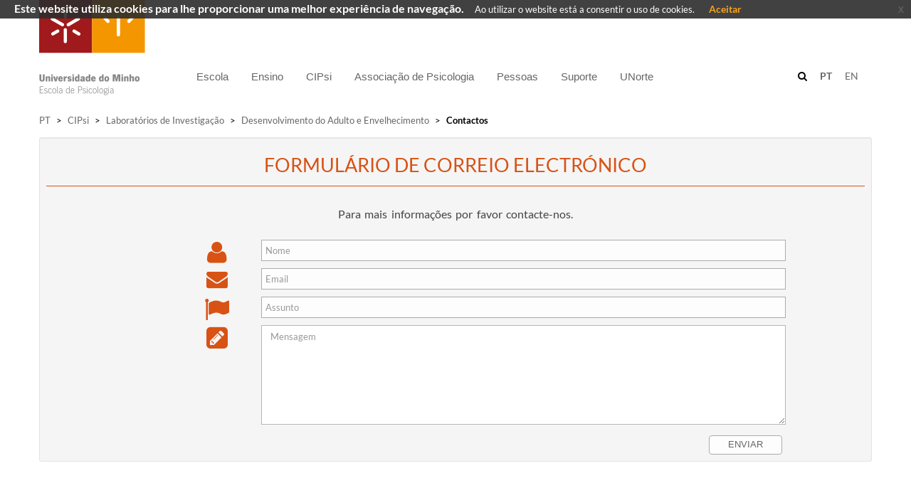

--- FILE ---
content_type: text/html; charset=utf-8
request_url: https://www.psi.uminho.pt/pt/CIPsi/Laboratorios_Investigacao/Desenvolvimento_do_Adulto_e_Envelhecimento/Paginas/Contactos.aspx
body_size: 35706
content:


<!DOCTYPE html PUBLIC "-//W3C//DTD XHTML 1.0 Strict//EN"
	"http://www.w3.org/TR/xhtml1/DTD/xhtml1-strict.dtd">
<html dir="ltr" lang="pt-PT">

    <head id="ctl00_Head1"><meta name="GENERATOR" content="Microsoft SharePoint" /><meta http-equiv="Content-type" content="text/html; charset=utf-8" /><meta http-equiv="X-UA-Compatible" content="IE=10" /><meta name="viewport" content="width=device-width, initial-scale=1.0, maximum-scale=1.0, user-scalable=0" /><meta name="msapplication-TileImage" content="/_layouts/15/images/SharePointMetroAppTile.png" /><meta name="msapplication-TileColor" content="#0072C6" /><title>
	
    Contactos

</title><link rel="shortcut icon" href="/_layouts/15/uminho.portaisuoei.ui/img/logoum_32_32.png" type="image/vnd.microsoft.icon" id="favicon" /><link id="CssRegistration2" rel="stylesheet" type="text/css" href="/_catalogs/theme/Themed/8421CAD6/corev15-EEF605BE.themedcss?ctag=11"/>
<link id="CssRegistration1" rel="stylesheet" type="text/css" href="/_layouts/15/UMinho.PortaisUOEI.UI/Css/Bootstrap/bootstrap.min.css"/>
<link id="CssRegistration5" rel="stylesheet" type="text/css" href="/_layouts/15/UMinho.PortaisUOEI.UI/Css/font-awesome.min.css"/>
<link id="CssRegistration6" rel="stylesheet" type="text/css" href="/_layouts/15/UMinho.PortaisUOEI.UI/Css/Carousel/masterslider.min.css"/>
<link id="CssRegistration3" rel="stylesheet" type="text/css" href="/_layouts/15/UMinho.PortaisUOEI.UI/Css/Custom/uminho.students.custom.min.css"/>
<link id="CssRegistration4" rel="stylesheet" type="text/css" href="/_layouts/15/UMinho.PortaisUOEI.UI/Css/Templates/uminho.students.template.discover.css"/>
<link id="CssRegistration8" rel="stylesheet" type="text/css" href="/_layouts/15/UMinho.PortaisUOEI.UI/Css/jquery-eu-cookie-law-popup.css"/>
<script type="text/javascript" src="/_layouts/15/init.js?rev=0WPVXXAlL8AI%2BCQOKF%2BLNA%3D%3D"></script>
<script type="text/javascript" src="/_layouts/15/uminho.portaisuoei.ui/js/jquery/jquery.min.js"></script>
<script type="text/javascript" src="/_layouts/15/uminho.portaisuoei.ui/js/jquery/jquery.easing.min.js"></script>
<script type="text/javascript" src="/_layouts/15/uminho.portaisuoei.ui/js/bootstrap/bootstrap.min.js"></script>
<script type="text/javascript" src="/_layouts/15/uminho.portaisuoei.ui/js/common/uminho.student.common.min.js"></script>
<script type="text/javascript" src="/_layouts/15/uminho.portaisuoei.ui/js/others/waypoints.min.js"></script>
<script type="text/javascript" src="/_layouts/15/uminho.portaisuoei.ui/js/others/foundation.min.js"></script>
<script type="text/javascript" src="/_layouts/15/uminho.portaisuoei.ui/js/others/utilities.min.js"></script>
<script type="text/javascript" src="/_layouts/15/uminho.portaisuoei.ui/js/others/owl.carousel.min.js"></script>
<script type="text/javascript" src="/_layouts/15/uminho.portaisuoei.ui/js/others/lightgallery.min.js"></script>
<script type="text/javascript" src="/_layouts/15/uminho.portaisuoei.ui/js/others/isotope.min.js"></script>
<script type="text/javascript" src="/_layouts/15/uminho.portaisuoei.ui/js/others/masterslider.min.js"></script>
<script type="text/javascript" src="/_layouts/15/uminho.portaisuoei.ui/js/jquery/jquery.placeholder.js"></script>
<script type="text/javascript" src="/_layouts/15/uminho.portaisuoei.ui/js/jquery/jquery.stellar.min.js"></script>
<script type="text/javascript" src="/_layouts/15/uminho.portaisuoei.ui/js/others/modernizr.custom.min.js"></script>
<script type="text/javascript" src="/_layouts/15/uminho.portaisuoei.ui/js/templates/uminho.students.template.discover.js"></script>
<script type="text/javascript" src="/_layouts/15/uminho.portaisuoei.ui/js/bootstrap/jquery.blueimp-gallery.min.js"></script>
<script type="text/javascript" src="/_layouts/15/uminho.portaisuoei.ui/js/bootstrap/bootstrap-image-gallery.min.js"></script>
<script type="text/javascript" src="/_layouts/15/uminho.portaisuoei.ui/js/others/jquery-eu-cookie-law-popup.js"></script>
<script type="text/javascript" src="/_layouts/15/uminho.portaisuoei.ui/js/others/jquery.ddslick.min.js"></script>
<script type="text/javascript" src="/ScriptResource.axd?d=Da1_c32Cm6zSC164m921qpa838herXFNtWl8gcEZrTUXkbcqhBnd2pVuW4EVCYSP_dD3JBowR0EgaYzTJ26m6OwmzbdH8Zfbkh-KCY96zIi3TAv0gkFBtyVVyznw1PaNIczEvmWFtn7u4fk--s76ZD1tjlV_1v-IofcA9dekNdpYI9Kp3kUp1rJ7u2EKvJkc0&amp;t=5c0e0825"></script>
<script type="text/javascript" src="/_layouts/15/blank.js?rev=ZaOXZEobVwykPO9g8hq%2F8A%3D%3D"></script>
<script type="text/javascript" src="/ScriptResource.axd?d=Jqa3dy8K8hNLmkHOxQnCIY_MhjFLrRW2JeqkO4BHdhI4gXqqausKzm4mxEOTiwvR725v38aXqbMBCotLuI-8SH_oJFsQ7VNaM3wnHFGpMknanNA4Ng-AYyv0TA-nbwf19wMiH3LWczRq-2_FrCoKDh3yB8J4r45vyJo1D6spEOgN5hrrDinxIAyPlbgFr3t90&amp;t=5c0e0825"></script>
<script type="text/javascript">RegisterSod("initstrings.js", "\u002f_layouts\u002f15\u002f2070\u002finitstrings.js?rev=HXk2C1rDaqDTLzw7Obc9dw\u00253D\u00253D");</script>
<script type="text/javascript">RegisterSod("strings.js", "\u002f_layouts\u002f15\u002f2070\u002fstrings.js?rev=omfVLyxdxQbhCzF\u00252FUolM2g\u00253D\u00253D");RegisterSodDep("strings.js", "initstrings.js");</script>
<script type="text/javascript">RegisterSod("sp.init.js", "\u002f_layouts\u002f15\u002fsp.init.js?rev=jvJC3Kl5gbORaLtf7kxULQ\u00253D\u00253D");</script>
<script type="text/javascript">RegisterSod("sp.res.resx", "\u002f_layouts\u002f15\u002fScriptResx.ashx?culture=pt\u00252Dpt\u0026name=SP\u00252ERes\u0026rev=2iG6qej\u00252FikK47suCvy8u2Q\u00253D\u00253D");</script>
<script type="text/javascript">RegisterSod("sp.ui.dialog.js", "\u002f_layouts\u002f15\u002fsp.ui.dialog.js?rev=C0xaAI0fnyKxY7\u00252Bg\u00252BPlMUQ\u00253D\u00253D");RegisterSodDep("sp.ui.dialog.js", "sp.init.js");RegisterSodDep("sp.ui.dialog.js", "sp.res.resx");</script>
<script type="text/javascript">RegisterSod("core.js", "\u002f_layouts\u002f15\u002fcore.js?rev=BoOTONqXW5dYCwvqGhdhCw\u00253D\u00253D");RegisterSodDep("core.js", "strings.js");</script>
<script type="text/javascript">RegisterSod("menu.js", "\u002f_layouts\u002f15\u002fmenu.js?rev=cXv35JACAh0ZCqUwKU592w\u00253D\u00253D");</script>
<script type="text/javascript">RegisterSod("mQuery.js", "\u002f_layouts\u002f15\u002fmquery.js?rev=VYAJYBo5H8I3gVSL3MzD6A\u00253D\u00253D");</script>
<script type="text/javascript">RegisterSod("callout.js", "\u002f_layouts\u002f15\u002fcallout.js?rev=ryx2n4ePkYj1\u00252FALmcsXZfA\u00253D\u00253D");RegisterSodDep("callout.js", "strings.js");RegisterSodDep("callout.js", "mQuery.js");RegisterSodDep("callout.js", "core.js");</script>
<script type="text/javascript">RegisterSod("clienttemplates.js", "\u002f_layouts\u002f15\u002fclienttemplates.js?rev=0z4Tb4hOOcK5wjxH5p1xVg\u00253D\u00253D");RegisterSodDep("clienttemplates.js", "initstrings.js");</script>
<script type="text/javascript">RegisterSod("sharing.js", "\u002f_layouts\u002f15\u002fsharing.js?rev=XxxHIxIIc8BsW9ikVc6dgA\u00253D\u00253D");RegisterSodDep("sharing.js", "strings.js");RegisterSodDep("sharing.js", "mQuery.js");RegisterSodDep("sharing.js", "clienttemplates.js");RegisterSodDep("sharing.js", "core.js");</script>
<script type="text/javascript">RegisterSod("suitelinks.js", "\u002f_layouts\u002f15\u002fsuitelinks.js?rev=REwVU5jSsadDdOZlCx4wpA\u00253D\u00253D");RegisterSodDep("suitelinks.js", "strings.js");RegisterSodDep("suitelinks.js", "core.js");</script>
<script type="text/javascript">RegisterSod("sp.runtime.js", "\u002f_layouts\u002f15\u002fsp.runtime.js?rev=5f2WkYJoaxlIRdwUeg4WEg\u00253D\u00253D");RegisterSodDep("sp.runtime.js", "sp.res.resx");</script>
<script type="text/javascript">RegisterSod("sp.js", "\u002f_layouts\u002f15\u002fsp.js?rev=yFK17w2Dmvg\u00252F3QQJr\u00252BIVXg\u00253D\u00253D");RegisterSodDep("sp.js", "sp.runtime.js");RegisterSodDep("sp.js", "sp.ui.dialog.js");RegisterSodDep("sp.js", "sp.res.resx");</script>
<script type="text/javascript">RegisterSod("userprofile", "\u002f_layouts\u002f15\u002fsp.userprofiles.js?rev=p5tCOm\u00252FlHUwcfll7W3pKNw\u00253D\u00253D");RegisterSodDep("userprofile", "sp.runtime.js");</script>
<script type="text/javascript">RegisterSod("followingcommon.js", "\u002f_layouts\u002f15\u002ffollowingcommon.js?rev=jWqEDmcjCSPmnQw2ZIfItQ\u00253D\u00253D");RegisterSodDep("followingcommon.js", "strings.js");RegisterSodDep("followingcommon.js", "sp.js");RegisterSodDep("followingcommon.js", "userprofile");RegisterSodDep("followingcommon.js", "core.js");RegisterSodDep("followingcommon.js", "mQuery.js");</script>
<script type="text/javascript">RegisterSod("profilebrowserscriptres.resx", "\u002f_layouts\u002f15\u002fScriptResx.ashx?culture=pt\u00252Dpt\u0026name=ProfileBrowserScriptRes\u0026rev=T7mejQZajrDTRci6bB1vdg\u00253D\u00253D");</script>
<script type="text/javascript">RegisterSod("sp.ui.mysitecommon.js", "\u002f_layouts\u002f15\u002fsp.ui.mysitecommon.js?rev=Ua8qmZSU9nyf53S7PEyJwQ\u00253D\u00253D");RegisterSodDep("sp.ui.mysitecommon.js", "sp.init.js");RegisterSodDep("sp.ui.mysitecommon.js", "sp.runtime.js");RegisterSodDep("sp.ui.mysitecommon.js", "userprofile");RegisterSodDep("sp.ui.mysitecommon.js", "profilebrowserscriptres.resx");</script>
<script type="text/javascript">RegisterSod("browserScript", "\u002f_layouts\u002f15\u002fie55up.js?rev=ypR\u00252FzpJuE7bcLEAVduzBZA\u00253D\u00253D");RegisterSodDep("browserScript", "strings.js");</script>
<script type="text/javascript">RegisterSod("inplview", "\u002f_layouts\u002f15\u002finplview.js?rev=iMf5THfqukSYut7sl9HwUg\u00253D\u00253D");RegisterSodDep("inplview", "strings.js");RegisterSodDep("inplview", "core.js");RegisterSodDep("inplview", "sp.js");</script>
<script type="text/javascript">RegisterSod("sp.core.js", "\u002f_layouts\u002f15\u002fsp.core.js?rev=tZDGLPOvY1bRw\u00252BsgzXpxTg\u00253D\u00253D");RegisterSodDep("sp.core.js", "strings.js");RegisterSodDep("sp.core.js", "sp.init.js");RegisterSodDep("sp.core.js", "core.js");</script>
<script type="text/javascript">RegisterSod("dragdrop.js", "\u002f_layouts\u002f15\u002fdragdrop.js?rev=LqsILQdmX9MDOiy\u00252BCmfRCw\u00253D\u00253D");RegisterSodDep("dragdrop.js", "strings.js");</script>
<script type="text/javascript">RegisterSod("quicklaunch.js", "\u002f_layouts\u002f15\u002fquicklaunch.js?rev=\u00252BHeX6ARcp\u00252F9LpMq6FqQYyA\u00253D\u00253D");RegisterSodDep("quicklaunch.js", "strings.js");RegisterSodDep("quicklaunch.js", "dragdrop.js");</script>
<link type="text/xml" rel="alternate" href="/pt/CIPsi/Laboratorios_Investigacao/Desenvolvimento_do_Adulto_e_Envelhecimento/_vti_bin/spsdisco.aspx" />
            <meta property='og:type' content='article' />
                                    <meta property='og:title' content='Contactos' />
                                    <meta property='og:description' content='​​​​​​​' />
                                    <meta property='og:url' content='https://www.psi.uminho.pt/pt/CIPsi/Laboratorios_Investigacao/Desenvolvimento_do_Adulto_e_Envelhecimento/Paginas/Contactos.aspx' />
                                    <meta property='og:site_name' content='' />
                                    <meta property='og:image' content='' />
                                    <meta property='og:image:secure_url' content='' /><meta name='twitter:card' value='summary' /><meta itemprop='name' content='Contactos' />
                                    <meta itemprop='description' content='​​​​​​​' />
                                    <meta itemprop='image' content='' />
            <link rel="canonical" href="https://www.psi.uminho.pt:443/pt/CIPsi/Laboratorios_Investigacao/Desenvolvimento_do_Adulto_e_Envelhecimento/Paginas/Contactos.aspx" />
            
        

        <!--[if lt IE 9]>
			<script src="/_layouts/15/UMinho.PortaisUOEI.UI/Js/IE/html5.js"></script>
		<![endif]-->

        <style type="text/css">
            .buttons .pt-box, .buttons .en-box {
                font-size: 12px !important;
                padding-right: 5px;
            }

                .buttons .pt-box.selected, .buttons .en-box.selected {
                    font-weight: bold;
                    color: #a33038;
                }

            .editPanel {
                margin-bottom: 100px;
            }

            a, .ms-link:visited {
                color: #666666 !important;
                text-decoration: none;
            }

            /*Correcao de Menus*/
            .cssMenu {
                display: block;
                /* width: 100%; */
                margin-right: 0px !important;
                margin-left: 0px !important;
            }

            .cssMenuBar {
                float: left;
            }

            .cssMenuSearch {
                height: 35px;
                display: block;
                /*margin-left: 200px;*/
                width: 80%;
                min-width: 550px;
            }

            .cssSearch {
                padding-bottom: 1px;
                margin-top: -4px;
                /*width:76%;*/
            }

            .cssSearchField {
                height: 30px;
            }

            .cssVariations {
                margin-top: 102px;
                margin-right: -100px;
            }

            @media screen and (max-width: 1200px) {
                .cssMenuSearch {
                    padding-right: 235px;
                    width: 100%;
                }

                .cssMenu {
                    width: 85%;
                }

                .cssSearch {
                    width:100%;
                }
                .cssMenuBar {
                    margin-right: 140px;
                }
            }
        </style>

        

        <script type="text/javascript">
            var IsEditMode = false;
        </script>

        

        <script type="text/javascript">

            function GoToSearchPage(e, checkKeyPress) {
                var navigateToPage = false;
                var query = "";

                if (checkKeyPress) {
                    e = e || window.event || {};
                    var charCode = e.charCode || e.keyCode || e.which;
                    if (charCode == 13) {
                        navigateToPage = true;
                        query = $(e.target).val();
                    }
                }
                else {
                    navigateToPage = true;
                    query = $("input.search-field").val();
                }

                if (navigateToPage && query != "") {
                    var baseSiteUrl = window.location.protocol + '//' + window.location.host + _spPageContextInfo.siteServerRelativeUrl;

                    var variationSearchUrl = "pt/pesquisa/paginas/default.aspx";

                    window.location.href = baseSiteUrl + variationSearchUrl + "?k=" + query;
                }
            }

            // language configuration
            jQuery(document).ready(function () {

                if (jQuery("#suiteBar").length <= 0) {
                    jQuery("body").css("overflow", "auto");
                }

                jQuery("ul.static:eq(1)").each(function () {
                    jQuery(this).children().each(function () {
                        if (jQuery(this).hasClass("dynamic-children")) {
                            jQuery(this).find("a").first().attr("href", "#");
                        }
                    });

                });



                $(document).euCookieLawPopup().init({
                    cookiePolicyUrl: '',
                    popupPosition: 'top',
                    colorStyle: 'default',
                    compactStyle: false,
                    popupTitle: 'Este website utiliza cookies para lhe proporcionar uma melhor experiência de navegação.',
                    popupText: 'Ao utilizar o website está a consentir o uso de cookies.',
                    buttonContinueTitle: 'Aceitar',
                    buttonLearnmoreTitle: '',
                    buttonLearnmoreOpenInNewWindow: true,
                    agreementExpiresInDays: 30,
                    autoAcceptCookiePolicy: false,
                    htmlMarkup: null
                });

                BuildResponsiveMenu();

                //var language = window.location.pathname.split("/")[1];

                //if (language == "pt")
                //    jQuery(".pt-box").addClass("selected");
                //else
                //    jQuery(".en-box").addClass("selected");

                //if (!IsEditMode) {
                //    jQuery(window).resize(function () {
                //        var width = jQuery(window).width();
                //        jQuery("iframe").css("width", width);
                //    });
                //}

                checkIframe();

                if (IsEditMode) {
                    jQuery("header").remove();
                    jQuery("#s4-workspace").css("overflow", "auto");
                    jQuery("#s4-bodyContainer").find(".ms-table").first().addClass("container");
                    jQuery("#s4-bodyContainer").find(".ms-table").first().addClass("container-top");
                    jQuery("#s4-bodyContainer").find(".ms-table").css("margin-bottom", "50px");
                    jQuery("footer").remove();
                }

                // jQuery("iframe").contents().find("#suiteBar").remove();

                //if (jQuery(".ms-core-listMenu-root li span.menu-item-text").first().html() !== undefined) {
                //    if (jQuery(".ms-core-listMenu-root li span.menu-item-text").first().html().indexOf("pt") > -1) {
                //        jQuery(".ms-core-listMenu-root li span.menu-item-text").first().closest("a").hide()
                //    }
                //    if (jQuery(".ms-core-listMenu-root li span.menu-item-text").first().html().indexOf("en") > -1) {
                //        jQuery(".ms-core-listMenu-root li span.menu-item-text").first().closest("a").hide()
                //    }
                //}
            });

            //jQuery(document).on("click", ".pt-box", function () {
            //    window.location.href = window.location.protocol + '//' + window.location.host + "/pt";
            //});

            jQuery(document).on("click", ".icon-mid", function () {
                jQuery('#s4-workspace').animate({
                    scrollTop: ($('#breadcrumb').first().offset().top)
                }, 500);

                jQuery('body,html').animate({
                    scrollTop: ($('#breadcrumb').first().offset().top)
                }, 500);
            });

            //jQuery(document).on("click", ".en-box", function () {
            //    window.location.href = window.location.protocol + '//' + window.location.host + "/en";
            //});

            jQuery(document).on("click", ".gestorConteudos", function () {
                window.location.href = window.location.protocol + '//' + window.location.host + "/" + window.location.pathname.split("/")[1] + "/_layouts/15/UMinho.Alumni.UI/pages/Provisioning.aspx";
            });

            jQuery(document).on("click", ".loginMenu", function () {
                window.location.href = window.location.protocol + '//' + window.location.host + "/" + window.location.pathname.split("/")[1] + "/_layouts/15/UMinho.Alumni.UI/pages/Login.aspx";
            });

            function checkIframe() {

                try {

                    if (jQuery("#WebPartAdderUpdatePanelContainer").length >= 1) {
                        jQuery("#DeltaWebPartAdderUpdatePanelContainer").css("z-index", "9999");
                    }

                    if (jQuery(".ms-popoutMenu").length >= 1) {
                        jQuery(".ms-popoutMenu").css("z-index", "99999");
                    }

                    //jQuery("input[type = 'button']").addClass("btn btn-primary");
                    //jQuery("input[type = 'reset']").addClass("btn btn-primary");
                    //jQuery("input[type = 'submit']").addClass("btn btn-primary");
                    jQuery("li.dynamic-children").find("ul").addClass("submenu");

                    if (jQuery(".opaque").length >= 1) {
                        jQuery(".opaque li.dynamic-children").each(function () {
                            $(this).find("a").first().css("height", "90px");
                        });
                    } else {
                        jQuery(".transparent li.dynamic-children").each(function () {
                            $(this).find("a").first().removeAttr("style");
                        });
                    }

                    if (jQuery(".ms-core-menu-boxBig").length >= 1) {
                        jQuery(".ms-core-menu-boxBig").css("z-index", "99");
                        jQuery("header").css("z-index", "55");
                        jQuery(".hero-static").css("z-index", "40");
                    }

                    if (jQuery("span[id*='pwcEditPanel_date']").length >= 1 && jQuery("span[id*='pwcEditPanel_date']").is(":visible")) {
                        var dateError = jQuery("span[id*='pwcEditPanel_date']");
                        dateError.css("font-size", "15px");
                        dateError.css("font-weight", "bold");
                        dateError.css("color", "#bf0000");
                    }

                    //if (!IsEditMode) {
                    //    if (jQuery("iframe").length >= 1) {
                    //        //jQuery("iframe").css("width", jQuery(window).width());
                    //        jQuery("iframe").contents().find("#suiteBar").remove();
                    //        jQuery("iframe").contents().find("footer").remove();
                    //    }
                    //} else {
                    //    if (jQuery("iframe").length >= 1) {
                    //        jQuery("iframe").contents().find("#suiteBar").remove();
                    //        jQuery("iframe").contents().find("footer").remove();
                    //    }
                    //}
                }
                catch (err) {
                }

                setTimeout(checkIframe, 50);
            }


        </script>



    </head>
    <body>
        <div class="eupopup eupopup-fixedtop eupopup-style-compact"></div>
        <!--Apply class to body with browser version-->
        <script type="text/javascript">
            var nVer = navigator.appVersion; var nAgt = navigator.userAgent; var bN = navigator.appName; var fullV = "" + parseFloat(navigator.appVersion); var majorV = parseInt(navigator.appVersion, 10); var nameOffset, verOffset, ix; if ((verOffset = nAgt.indexOf("Opera")) !== -1) { bN = "Opera"; fullV = nAgt.substring(verOffset + 6); if ((verOffset = nAgt.indexOf("Version")) !== -1) { fullV = nAgt.substring(verOffset + 8) } } else { if ((verOffset = nAgt.indexOf("MSIE")) !== -1) { bN = "IE"; fullV = nAgt.substring(verOffset + 5) } else { if ((verOffset = nAgt.indexOf("Chrome")) !== -1) { bN = "Chrome"; fullV = nAgt.substring(verOffset + 7) } else { if ((verOffset = nAgt.indexOf("Safari")) !== -1) { bN = "Safari"; fullV = nAgt.substring(verOffset + 7); if ((verOffset = nAgt.indexOf("Version")) !== -1) { fullV = nAgt.substring(verOffset + 8) } } else { if ((verOffset = nAgt.indexOf("Firefox")) !== -1) { bN = "Firefox"; fullV = nAgt.substring(verOffset + 8) } else { if ((nameOffset = nAgt.lastIndexOf(" ") + 1) < (verOffset = nAgt.lastIndexOf("/"))) { bN = nAgt.substring(nameOffset, verOffset); fullV = nAgt.substring(verOffset + 1); if (bN.toLowerCase() == bN.toUpperCase()) { bN = navigator.appName } } } } } } } if ((ix = fullV.indexOf(";")) !== -1) { fullV = fullV.substring(0, ix) } if ((ix = fullV.indexOf(" ")) !== -1) { fullV = fullV.substring(0, ix) } majorV = parseInt("" + fullV, 10); if (isNaN(majorV)) { fullV = "" + parseFloat(navigator.appVersion); majorV = parseInt(navigator.appVersion, 10) }
            document.getElementsByTagName("body")[0].className += " " + bN + majorV + " cmsSP cmsSP2013";
        </script>
        <div id="imgPrefetch" style="display:none">
<img src="/_layouts/15/uminho.portaisuoei.ui/img/logoum_32_32.png" />
<img src="/SiteAssets/EPSIC-PT.jpg" />
</div>

        <noscript><div class='noindex'>Poderá estar a tentar aceder a este site a partir de um browser protegido no servidor. Active os scripts e carregue novamente a página.</div></noscript>
        
        <form method="post" action="./Contactos.aspx" onsubmit="javascript:return WebForm_OnSubmit();" id="aspnetForm">
<div class="aspNetHidden">
<input type="hidden" name="_wpcmWpid" id="_wpcmWpid" value="" />
<input type="hidden" name="wpcmVal" id="wpcmVal" value="" />
<input type="hidden" name="MSOWebPartPage_PostbackSource" id="MSOWebPartPage_PostbackSource" value="" />
<input type="hidden" name="MSOTlPn_SelectedWpId" id="MSOTlPn_SelectedWpId" value="" />
<input type="hidden" name="MSOTlPn_View" id="MSOTlPn_View" value="0" />
<input type="hidden" name="MSOTlPn_ShowSettings" id="MSOTlPn_ShowSettings" value="False" />
<input type="hidden" name="MSOGallery_SelectedLibrary" id="MSOGallery_SelectedLibrary" value="" />
<input type="hidden" name="MSOGallery_FilterString" id="MSOGallery_FilterString" value="" />
<input type="hidden" name="MSOTlPn_Button" id="MSOTlPn_Button" value="none" />
<input type="hidden" name="__EVENTTARGET" id="__EVENTTARGET" value="" />
<input type="hidden" name="__EVENTARGUMENT" id="__EVENTARGUMENT" value="" />
<input type="hidden" name="__REQUESTDIGEST" id="__REQUESTDIGEST" value="noDigest" />
<input type="hidden" name="MSOSPWebPartManager_DisplayModeName" id="MSOSPWebPartManager_DisplayModeName" value="Browse" />
<input type="hidden" name="MSOSPWebPartManager_ExitingDesignMode" id="MSOSPWebPartManager_ExitingDesignMode" value="false" />
<input type="hidden" name="MSOWebPartPage_Shared" id="MSOWebPartPage_Shared" value="" />
<input type="hidden" name="MSOLayout_LayoutChanges" id="MSOLayout_LayoutChanges" value="" />
<input type="hidden" name="MSOLayout_InDesignMode" id="MSOLayout_InDesignMode" value="" />
<input type="hidden" name="_wpSelected" id="_wpSelected" value="" />
<input type="hidden" name="_wzSelected" id="_wzSelected" value="" />
<input type="hidden" name="MSOSPWebPartManager_OldDisplayModeName" id="MSOSPWebPartManager_OldDisplayModeName" value="Browse" />
<input type="hidden" name="MSOSPWebPartManager_StartWebPartEditingName" id="MSOSPWebPartManager_StartWebPartEditingName" value="false" />
<input type="hidden" name="MSOSPWebPartManager_EndWebPartEditing" id="MSOSPWebPartManager_EndWebPartEditing" value="false" />
<input type="hidden" name="__VIEWSTATE" id="__VIEWSTATE" value="/[base64]/[base64]/[base64]/[base64]/[base64]/[base64]/[base64]/[base64]/igIvigIs8L3NwYW4+ZAIRDw8WAh8FaGRkZJKk/WganGx02AyYnDJhbZq0roZXE/b4dsTDS7NMuJzP" />
</div>

<script type="text/javascript">
//<![CDATA[
var theForm = document.forms['aspnetForm'];
if (!theForm) {
    theForm = document.aspnetForm;
}
function __doPostBack(eventTarget, eventArgument) {
    if (!theForm.onsubmit || (theForm.onsubmit() != false)) {
        theForm.__EVENTTARGET.value = eventTarget;
        theForm.__EVENTARGUMENT.value = eventArgument;
        theForm.submit();
    }
}
//]]>
</script>


<script src="/WebResource.axd?d=wAN_EcZdlpZx3-CQ78bNo3llVm7YqPKXyiM0D6pppQ_jMUfe8EPCFgmMykIiETF6r38bmLS-MPMiG_pwSgmwuTnaiWW7sWtbiry8L6eDD5Y1&amp;t=638901572248157332" type="text/javascript"></script>


<script type="text/javascript">
//<![CDATA[
var MSOWebPartPageFormName = 'aspnetForm';
var g_presenceEnabled = true;
var g_wsaEnabled = false;
var g_wsaQoSEnabled = false;
var g_wsaQoSDataPoints = [];
var g_wsaLCID = 2070;
var g_wsaListTemplateId = 850;
var g_wsaSiteTemplateId = 'CMSPUBLISHING#0';
var _fV4UI=true;var _spPageContextInfo = {webServerRelativeUrl: "\u002fpt\u002fCIPsi\u002fLaboratorios_Investigacao\u002fDesenvolvimento_do_Adulto_e_Envelhecimento", webAbsoluteUrl: "https:\u002f\u002fwww.psi.uminho.pt\u002fpt\u002fCIPsi\u002fLaboratorios_Investigacao\u002fDesenvolvimento_do_Adulto_e_Envelhecimento", siteAbsoluteUrl: "https:\u002f\u002fwww.psi.uminho.pt", serverRequestPath: "\u002fpt\u002fCIPsi\u002fLaboratorios_Investigacao\u002fDesenvolvimento_do_Adulto_e_Envelhecimento\u002fPaginas\u002fContactos.aspx", layoutsUrl: "_layouts\u002f15", webTitle: "Desenvolvimento do Adulto e Envelhecimento", webTemplate: "39", tenantAppVersion: "340615552", isAppWeb: false, Has2019Era: true, webLogoUrl: "\u002fSiteAssets\u002fEPSIC-PT.jpg", webLanguage: 2070, currentLanguage: 2070, currentUICultureName: "pt-PT", currentCultureName: "pt-PT", clientServerTimeDelta: new Date("2026-01-19T11:49:27.8525135Z") - new Date(), siteClientTag: "24$$15.0.5545.1000", crossDomainPhotosEnabled:false, webUIVersion:15, webPermMasks:{High:16,Low:196673},pageListId:"{24341a83-5970-43f9-9108-e6a289ff383c}",pageItemId:6, pagePersonalizationScope:1, alertsEnabled:true, siteServerRelativeUrl: "\u002f", allowSilverlightPrompt:'True',"themedCssFolderUrl" : "/_catalogs/theme/Themed/8421CAD6","themedImageFileNames" : {"spcommon.png" : "spcommon-B35BB0A9.themedpng?ctag=11","ellipsis.11x11x32.png" : "ellipsis.11x11x32-2F01F47D.themedpng?ctag=11","O365BrandSuite.95x30x32.png" : "O365BrandSuite.95x30x32-C212E2FD.themedpng?ctag=11","socialcommon.png" : "socialcommon-6F3394A9.themedpng?ctag=11","spnav.png" : "spnav-230C537D.themedpng?ctag=11"}};var L_Menu_BaseUrl="/pt/CIPsi/Laboratorios_Investigacao/Desenvolvimento_do_Adulto_e_Envelhecimento";
var L_Menu_LCID="2070";
var L_Menu_SiteTheme="null";
document.onreadystatechange=fnRemoveAllStatus; function fnRemoveAllStatus(){removeAllStatus(true)};
function _spNavigateHierarchy(nodeDiv, dataSourceId, dataPath, url, listInContext, type) {

    CoreInvoke('ProcessDefaultNavigateHierarchy', nodeDiv, dataSourceId, dataPath, url, listInContext, type, document.forms.aspnetForm, "", "\u002fpt\u002fCIPsi\u002fLaboratorios_Investigacao\u002fDesenvolvimento_do_Adulto_e_Envelhecimento\u002fPaginas\u002fContactos.aspx");

}
var _spWebPartComponents = new Object();//]]>
</script>

<script src="/_layouts/15/blank.js?rev=ZaOXZEobVwykPO9g8hq%2F8A%3D%3D" type="text/javascript"></script>
<script type="text/javascript">
//<![CDATA[
(function(){

        if (typeof(_spBodyOnLoadFunctions) === 'undefined' || _spBodyOnLoadFunctions === null) {
            return;
        }
        _spBodyOnLoadFunctions.push(function() 
        {
          ExecuteOrDelayUntilScriptLoaded(
            function()
            {
              var pairs = SP.ScriptHelpers.getDocumentQueryPairs();
              var followDoc, itemId, listId, docName;
              for (var key in pairs)
              {
                if(key.toLowerCase() == 'followdocument') 
                  followDoc = pairs[key];
                else if(key.toLowerCase() == 'itemid') 
                  itemId = pairs[key];
                else if(key.toLowerCase() == 'listid') 
                  listId = pairs[key];
                else if(key.toLowerCase() == 'docname') 
                  docName = decodeURI(pairs[key]);
              } 

              if(followDoc != null && followDoc == '1' && listId!=null && itemId != null && docName != null)
              {
                SP.SOD.executeFunc('followingcommon.js', 'FollowDocumentFromEmail', function() 
                { 
                  FollowDocumentFromEmail(itemId, listId, docName);
                });
              }

            }, 'SP.init.js');

        });
    })();(function(){

        if (typeof(_spBodyOnLoadFunctions) === 'undefined' || _spBodyOnLoadFunctions === null) {
            return;
        }
        _spBodyOnLoadFunctions.push(function() {

            if (typeof(SPClientTemplates) === 'undefined' || SPClientTemplates === null || (typeof(APD_InAssetPicker) === 'function' && APD_InAssetPicker())) {
                return;
            }

            var renderFollowFooter = function(renderCtx,  calloutActionMenu)
            {
                if (renderCtx.ListTemplateType == 700) 
                    myDocsActionsMenuPopulator(renderCtx, calloutActionMenu);
                else
                    CalloutOnPostRenderTemplate(renderCtx, calloutActionMenu);

                var listItem = renderCtx.CurrentItem;
                if (typeof(listItem) === 'undefined' || listItem === null) {
                    return;
                }
                if (listItem.FSObjType == 0) {
                    calloutActionMenu.addAction(new CalloutAction({
                        text: Strings.STS.L_CalloutFollowAction,
                        tooltip: Strings.STS.L_CalloutFollowAction_Tooltip,
                        onClickCallback: function (calloutActionClickEvent, calloutAction) {
                            var callout = GetCalloutFromRenderCtx(renderCtx);
                            if (!(typeof(callout) === 'undefined' || callout === null))
                                callout.close();
                            SP.SOD.executeFunc('followingcommon.js', 'FollowSelectedDocument', function() { FollowSelectedDocument(renderCtx); });
                        }
                    }));
                }
            };

            var registerOverride = function(id) {
                var followingOverridePostRenderCtx = {};
                followingOverridePostRenderCtx.BaseViewID = 'Callout';
                followingOverridePostRenderCtx.ListTemplateType = id;
                followingOverridePostRenderCtx.Templates = {};
                followingOverridePostRenderCtx.Templates.Footer = function(renderCtx) {
                    var  renderECB;
                    if (typeof(isSharedWithMeView) === 'undefined' || isSharedWithMeView === null) {
                        renderECB = true;
                    } else {
                        var viewCtx = getViewCtxFromCalloutCtx(renderCtx);
                        renderECB = !isSharedWithMeView(viewCtx);
                    }
                    return CalloutRenderFooterTemplate(renderCtx, renderFollowFooter, renderECB);
                };
                SPClientTemplates.TemplateManager.RegisterTemplateOverrides(followingOverridePostRenderCtx);
            }
            registerOverride(101);
            registerOverride(700);
        });
    })();if (typeof(DeferWebFormInitCallback) == 'function') DeferWebFormInitCallback();function WebForm_OnSubmit() {
UpdateFormDigest('\u002fpt\u002fCIPsi\u002fLaboratorios_Investigacao\u002fDesenvolvimento_do_Adulto_e_Envelhecimento', 1440000);if (typeof(_spFormOnSubmitWrapper) != 'undefined') {return _spFormOnSubmitWrapper();} else {return true;};
return true;
}
//]]>
</script>

<div class="aspNetHidden">

	<input type="hidden" name="__VIEWSTATEGENERATOR" id="__VIEWSTATEGENERATOR" value="CB2D4D30" />
	<input type="hidden" name="__EVENTVALIDATION" id="__EVENTVALIDATION" value="/wEdAAYB2UMqSCZVNHJtwhZKi4m/cOMTlRYID0yHCrOGTG3mEdSqNGcwRnG0/G7au6mmTbZrg6fNhcq86VZRV18q06PdUs32u/5Az2jXLjlvfPIyvsdrR7fWH7wrWniHmbG4hYsnWpfy5wk9xpbi9azMPoVN173f7UTqhoOmrk5sElAt3w==" />
</div>
            <script type="text/javascript"> var submitHook = function () { return false; }; theForm._spOldSubmit = theForm.submit; theForm.submit = function () { if (!submitHook()) { this._spOldSubmit(); } }; </script>
            <span id="DeltaSPWebPartManager">
                
            </span>
            <script type="text/javascript">
//<![CDATA[
Sys.WebForms.PageRequestManager._initialize('ctl00$ScriptManager', 'aspnetForm', ['tctl00$SPWebPartManager1$g_a3840a3e_4af1_456a_be3e_6aaa827c0baf$upGeral',''], [], [], 90, 'ctl00');
//]]>
</script>

            <span id="DeltaDelegateControls">
                
                
            </span>
            <div id="TurnOnAccessibility" style="display: none" class="s4-notdlg noindex">
                <a id="linkTurnOnAcc" href="#" class="ms-accessible ms-acc-button" onclick="SetIsAccessibilityFeatureEnabled(true);UpdateAccessibilityUI();document.getElementById('linkTurnOffAcc').focus();return false;">
                    Ativar o modo mais acessível</a>
            </div>
            <div id="TurnOffAccessibility" style="display: none" class="s4-notdlg noindex">
                <a id="linkTurnOffAcc" href="#" class="ms-accessible ms-acc-button" onclick="SetIsAccessibilityFeatureEnabled(false);UpdateAccessibilityUI();document.getElementById('linkTurnOnAcc').focus();return false;">
                    Desativar o modo mais acessível</a>
            </div>
            <div class="s4-notdlg s4-skipribbonshortcut noindex">
                <a href="javascript:;" id="ctl00_A1" onclick="document.getElementById(&#39;startNavigation&#39;).focus();" class="ms-accessible ms-acc-button" accesskey="Y">
                    Ignorar Comandos do Friso</a>
            </div>
            <div class="s4-notdlg noindex">
                <a href="javascript:;" id="ctl00_A2" onclick="document.getElementById(&#39;mainContent&#39;).focus();" class="ms-accessible ms-acc-button">
                    Saltar para o conteúdo principal</a>
            </div>
            <div id="TurnOffAnimation" style="display: none;" class="s4-notdlg noindex">
                <a id="linkTurnOffAnimation" href="#" class="ms-accessible ms-acc-button" onclick="ToggleAnimationStatus();return false;">
                    Desativar Animações</a>
            </div>
            <div id="TurnOnAnimation" style="display: none;" class="s4-notdlg noindex">
                <a id="linkTurnOnAnimation" href="#" class="ms-accessible ms-acc-button" onclick="ToggleAnimationStatus();return false;">
                    Ativar Animações</a>
            </div>
            <a id="HiddenAnchor" href="javascript:;" style="display: none;"></a>
            <div id="authWrapper" class="">

                <!-- Hide SuiteBar and ribon for non admin users -->
                
                <!--Ribbon start-->
                <div id="ms-hcTest"></div>

                


                <!--Ribbon end-->

                <script type="text/javascript">
                    var suitebar = jQuery("#suiteBar");
                    if (suitebar.length < 1)
                        jQuery("#s4-ribbonrow").css('display', 'none');
                </script>

                <!--Workspace start-->
                <div id="s4-workspace">
                    <div id="s4-bodyContainer">
                        <div class="ms-table" style="width: 100%;">
                            <div class="off-canvas-wrap" data-offcanvas="">
                                <div class="inner-wrap">
                                   
                                    <header class="header transparent">
				                        <div class="inner">
				                          <div class="container group header-alignment" style="padding-right: 110px;">
			  
					                        <!--Logo-->
					                        <a href="/" class="logo">
						                        <img id="ctl00_onetidHeadbnnr2" name="onetidHeadbnnr0" src="/SiteAssets/EPSIC-PT.jpg" alt="Desenvolvimento do Adulto e Envelhecimento" />
					                        </a>
				
					                        <!--Navigation Toggle-->
					                        <div id="nav-toggle" class="left-off-canvas-toggle">
					                          <span></span>
					                        </div>
				
					                        <!--Site Navigation-->
					                        <div class="navigation">
                                                <div class="cssMenuSearch">
                                                    <div autocomplete="off" method="get" class="quick-search cssSearch" id="quick-search">
                                                        <div class="overlay ms-EmphasisBackground-bgColor"></div>
			                                            <div class="search-field-out cssSearchField" >
                                                            <i class="fa fa-search" onclick="GoToSearchPage(null, false);"></i>
                                                            <input type="text" placeholder="Search" class="search-field" onkeypress="GoToSearchPage(event, true);" />
                                                            <i class="fa fa-times"></i>
                                                        </div>
			                                        </div>
                                                </div> 

					                          <!--Menu-->
					                            <nav class="menu cssMenu">
						                            <div class="MenuBar cssMenuBar">
							                        <div id="AjaxDelta1" class="ms-displayInline ms-core-navigation" role="navigation">
	
								                        
								                        
									                        <div id="zz1_TopNavigationMenu" class=" noindex ms-core-listMenu-horizontalBox">
		<ul id="zz2_RootAspMenu" class="root ms-core-listMenu-root static">
			<li class="static dynamic-children"><a class="static dynamic-children menu-item ms-core-listMenu-item ms-displayInline ms-navedit-linkNode" tabindex="0" href="/pt/escola/" accesskey="1"><span aria-haspopup="true" class="additional-background ms-navedit-flyoutArrow dynamic-children"><span class="menu-item-text">Escola</span></span></a><ul class="dynamic">
				<li class="dynamic"><a class="dynamic menu-item ms-core-listMenu-item ms-displayInline ms-navedit-linkNode" tabindex="0" href="/pt/escola/presidencia_orgaos_gestao/"><span class="additional-background ms-navedit-flyoutArrow"><span class="menu-item-text">Presidência e Órgãos de Gestão</span></span></a></li><li class="dynamic"><a class="dynamic menu-item ms-core-listMenu-item ms-displayInline ms-navedit-linkNode" tabindex="0" href="/pt/escola/subunidades/"><span class="additional-background ms-navedit-flyoutArrow"><span class="menu-item-text">Subunidades</span></span></a></li><li class="dynamic"><a class="dynamic menu-item ms-core-listMenu-item ms-displayInline ms-navedit-linkNode" tabindex="0" href="/pt/escola/Paginas/grupos-de-trabalho.aspx"><span class="additional-background ms-navedit-flyoutArrow"><span class="menu-item-text">Grupos de Trabalho</span></span></a></li><li class="dynamic"><a class="dynamic menu-item ms-core-listMenu-item ms-displayInline ms-navedit-linkNode" tabindex="0" href="/pt/escola/Paginas/galeria-de-presidentes.aspx"><span class="additional-background ms-navedit-flyoutArrow"><span class="menu-item-text">Galeria de Presidentes</span></span></a></li><li class="dynamic"><a class="dynamic menu-item ms-core-listMenu-item ms-displayInline ms-navedit-linkNode" tabindex="0" href="/pt/escola/Paginas/Contactos.aspx"><span class="additional-background ms-navedit-flyoutArrow"><span class="menu-item-text">Contactos</span></span></a></li>
			</ul></li><li class="static dynamic-children"><a class="static dynamic-children menu-item ms-core-listMenu-item ms-displayInline ms-navedit-linkNode" tabindex="0" href="/pt/ensino"><span aria-haspopup="true" class="additional-background ms-navedit-flyoutArrow dynamic-children"><span class="menu-item-text">Ensino</span></span></a><ul class="dynamic">
				<li class="dynamic dynamic-children"><a class="dynamic dynamic-children menu-item ms-core-listMenu-item ms-displayInline ms-navedit-linkNode" tabindex="0" href="/pt/ensino/1-ciclo/"><span aria-haspopup="true" class="additional-background ms-navedit-flyoutArrow dynamic-children"><span class="menu-item-text">Licenciatura</span></span></a><ul class="dynamic">
					<li class="dynamic"><a class="dynamic menu-item ms-core-listMenu-item ms-displayInline ms-navedit-linkNode" tabindex="0" href="/pt/ensino/1-ciclo/licenciatura"><span class="additional-background ms-navedit-flyoutArrow"><span class="menu-item-text">Licenciatura em Psicologia</span></span></a></li><li class="dynamic"><a class="dynamic menu-item ms-core-listMenu-item ms-displayInline ms-navedit-linkNode" tabindex="0" href="/pt/ensino/1-ciclo/mestrado.integrado"><span class="additional-background ms-navedit-flyoutArrow"><span class="menu-item-text">Mestrado Integrado</span></span></a></li>
				</ul></li><li class="dynamic dynamic-children"><a class="dynamic dynamic-children menu-item ms-core-listMenu-item ms-displayInline ms-navedit-linkNode" tabindex="0" href="/pt/ensino/2-ciclo/"><span aria-haspopup="true" class="additional-background ms-navedit-flyoutArrow dynamic-children"><span class="menu-item-text">Mestrado</span></span></a><ul class="dynamic">
					<li class="dynamic"><a class="dynamic menu-item ms-core-listMenu-item ms-displayInline ms-navedit-linkNode" tabindex="0" href="/pt/ensino/2-ciclo/mch"><span class="additional-background ms-navedit-flyoutArrow"><span class="menu-item-text">Cognição Humana</span></span></a></li><li class="dynamic"><a class="dynamic menu-item ms-core-listMenu-item ms-displayInline ms-navedit-linkNode" tabindex="0" href="https://www.psi.uminho.pt:443/pt/ensino/2-ciclo/mpa/Paginas/Estagios-Dissertacao.aspx"><span class="additional-background ms-navedit-flyoutArrow"><span class="menu-item-text">Mestrado em Psicologia Aplicada</span></span></a></li><li class="dynamic"><a class="dynamic menu-item ms-core-listMenu-item ms-displayInline ms-navedit-linkNode" tabindex="0" href="/pt/ensino/2-ciclo/mpcpa"><span class="additional-background ms-navedit-flyoutArrow"><span class="menu-item-text">Psicologia Clínica e Psicoterapia de Adultos</span></span></a></li><li class="dynamic"><a class="dynamic menu-item ms-core-listMenu-item ms-displayInline ms-navedit-linkNode" tabindex="0" href="/pt/ensino/2-ciclo/mpcia"><span class="additional-background ms-navedit-flyoutArrow"><span class="menu-item-text">Psicologia Clínica na Infância e Adolescência</span></span></a></li><li class="dynamic"><a class="dynamic menu-item ms-core-listMenu-item ms-displayInline ms-navedit-linkNode" tabindex="0" href="/pt/ensino/2-ciclo/mpe"><span class="additional-background ms-navedit-flyoutArrow"><span class="menu-item-text">Psicologia da Educação</span></span></a></li><li class="dynamic"><a class="dynamic menu-item ms-core-listMenu-item ms-displayInline ms-navedit-linkNode" tabindex="0" href="/pt/ensino/2-ciclo/mpj"><span class="additional-background ms-navedit-flyoutArrow"><span class="menu-item-text">Psicologia da Justiça</span></span></a></li><li class="dynamic"><a class="dynamic menu-item ms-core-listMenu-item ms-displayInline ms-navedit-linkNode" tabindex="0" href="/pt/ensino/2-ciclo/mpto"><span class="additional-background ms-navedit-flyoutArrow"><span class="menu-item-text">Psicologia do Trabalho e das Organizações</span></span></a></li><li class="dynamic"><a class="dynamic menu-item ms-core-listMenu-item ms-displayInline ms-navedit-linkNode" tabindex="0" href="/pt/ensino/2-ciclo/mtpe"><span class="additional-background ms-navedit-flyoutArrow"><span class="menu-item-text">Temas da Psicologia da Educação</span></span></a></li>
				</ul></li><li class="dynamic dynamic-children"><a class="dynamic dynamic-children menu-item ms-core-listMenu-item ms-displayInline ms-navedit-linkNode" tabindex="0" href="/pt/ensino/3-ciclo/"><span aria-haspopup="true" class="additional-background ms-navedit-flyoutArrow dynamic-children"><span class="menu-item-text">Doutoramento</span></span></a><ul class="dynamic">
					<li class="dynamic"><a class="dynamic menu-item ms-core-listMenu-item ms-displayInline ms-navedit-linkNode" tabindex="0" href="/pt/ensino/doutoramento_psicologia/"><span class="additional-background ms-navedit-flyoutArrow"><span class="menu-item-text">Psicologia</span></span></a></li><li class="dynamic"><a class="dynamic menu-item ms-core-listMenu-item ms-displayInline ms-navedit-linkNode" tabindex="0" href="/pt/ensino/3-ciclo/dpa"><span class="additional-background ms-navedit-flyoutArrow"><span class="menu-item-text">Psicologia Aplicada</span></span></a></li><li class="dynamic"><a class="dynamic menu-item ms-core-listMenu-item ms-displayInline ms-navedit-linkNode" tabindex="0" href="/pt/ensino/3-ciclo/dpb"><span class="additional-background ms-navedit-flyoutArrow"><span class="menu-item-text">Psicologia Básica</span></span></a></li>
				</ul></li><li class="dynamic dynamic-children"><a class="dynamic dynamic-children menu-item ms-core-listMenu-item ms-displayInline ms-navedit-linkNode" tabindex="0" href="/pt/ensino/Outra-Formacao/"><span aria-haspopup="true" class="additional-background ms-navedit-flyoutArrow dynamic-children"><span class="menu-item-text">Cursos não Conferentes de Grau</span></span></a><ul class="dynamic">
					<li class="dynamic"><a class="dynamic menu-item ms-core-listMenu-item ms-displayInline ms-navedit-linkNode" tabindex="0" href="https://www.alianca.uminho.pt:443/pt"><span class="additional-background ms-navedit-flyoutArrow"><span class="menu-item-text">Aliança de Pós-Graduação</span></span></a></li><li class="dynamic"><a class="dynamic menu-item ms-core-listMenu-item ms-displayInline ms-navedit-linkNode" tabindex="0" href="/pt/ensino/Outra-Formacao/CCIC/"><span class="additional-background ms-navedit-flyoutArrow"><span class="menu-item-text">Curso de Competências em Investigação Científica</span></span></a></li><li class="dynamic"><a class="dynamic menu-item ms-core-listMenu-item ms-displayInline ms-navedit-linkNode" tabindex="0" href="/pt/ensino/Outra-Formacao/cea"><span class="additional-background ms-navedit-flyoutArrow"><span class="menu-item-text">Curso de Estudos Avançados (MTPIP)</span></span></a></li>
				</ul></li><li class="dynamic"><a class="dynamic menu-item ms-core-listMenu-item ms-displayInline ms-navedit-linkNode" tabindex="0" href="/pt/ensino/mediateca-testoteca/Paginas/default.aspx"><span class="additional-background ms-navedit-flyoutArrow"><span class="menu-item-text">Mediateca/Testoteca</span></span></a></li><li class="dynamic"><a class="dynamic menu-item ms-core-listMenu-item ms-displayInline ms-navedit-linkNode" tabindex="0" href="/pt/ensino/Paginas/Provas_Academicas.aspx"><span class="additional-background ms-navedit-flyoutArrow"><span class="menu-item-text">Provas Académicas</span></span></a></li><li class="dynamic"><a class="dynamic menu-item ms-core-listMenu-item ms-displayInline ms-navedit-linkNode" tabindex="0" href="/pt/ensino/Paginas/reconhecimentos-grau.aspx"><span class="additional-background ms-navedit-flyoutArrow"><span class="menu-item-text">Reconhecimento de Grau</span></span></a></li><li class="dynamic"><a class="dynamic menu-item ms-core-listMenu-item ms-displayInline ms-navedit-linkNode" tabindex="0" href="/pt/ensino/Paginas/RecursosPedagogicos.aspx"><span class="additional-background ms-navedit-flyoutArrow"><span class="menu-item-text">Recursos Pedagógicos</span></span></a></li>
			</ul></li><li class="static"><a class="static menu-item ms-core-listMenu-item ms-displayInline ms-navedit-linkNode" tabindex="0" href="http://www.cipsi.uminho.pt/"><span class="additional-background ms-navedit-flyoutArrow"><span class="menu-item-text">CIPsi</span></span></a></li><li class="static"><a class="static menu-item ms-core-listMenu-item ms-displayInline ms-navedit-linkNode" tabindex="0" href="http://www.apsi.uminho.pt/"><span class="additional-background ms-navedit-flyoutArrow"><span class="menu-item-text">Associação de Psicologia</span></span></a></li><li class="static"><a class="static menu-item ms-core-listMenu-item ms-displayInline ms-navedit-linkNode" tabindex="0" href="https://www.psi.uminho.pt:443/pt/Pessoas"><span class="additional-background ms-navedit-flyoutArrow"><span class="menu-item-text">Pessoas</span></span></a></li><li class="static"><a class="static menu-item ms-core-listMenu-item ms-displayInline ms-navedit-linkNode" tabindex="0" href="https://www.psi.uminho.pt:443/pt/Suporte/"><span class="additional-background ms-navedit-flyoutArrow"><span class="menu-item-text">Suporte</span></span></a></li><li class="static"><a class="static menu-item ms-core-listMenu-item ms-displayInline ms-navedit-linkNode" tabindex="0" href="https://unorte.fpce.up.pt:443/"><span class="additional-background ms-navedit-flyoutArrow"><span class="menu-item-text">UNorte</span></span></a></li>
		</ul>
	</div>
								                        
							                        
</div>			
							                        <script type="text/javascript">
							                            jQuery(document).ready(function ($) {
							                                $('#DeltaTopNavigation div ul li:first').children('a').hide();
							                            });
							                        </script>
						                            </div>
				                                </nav>
				                            </div>

                                            <!--Variations-->
                                            <div class="cssVariations">
			                                    <div class="tools group">
					                                

<style>
@media (max-width: 770px) {.row{margin-right:0px;margin-left: 0px;}}


div.ms-wpadder-categories div[title="Aplicações"] { display: none; }
div.ms-wpadder-categories div[title="Blogue"] { display: none; }
div.ms-wpadder-categories div[title="Colaboração Social"] { display: none; }
div.ms-wpadder-categories div[title="Comunidade"] { display: none; }
div.ms-wpadder-categories div[title="Conjuntos de Documentos"] { display: none; }
div.ms-wpadder-categories div[title="Conteúdo Orientado por Procura"] { display: none; }
div.ms-wpadder-categories div[title="Dados de Negócio"] { display: none; }
div.ms-wpadder-categories div[title="Filtros"] { display: none; }
div.ms-wpadder-categories div[title="Formulários"] { display: none; }
div.ms-wpadder-categories div[title="Pesquisa"] { display: none; }
div.ms-wpadder-categories div[title="Rollup de Conteúdo"] { display: none; }

div.ms-wpadder-categories div[title="Apps"] { display: none; }
div.ms-wpadder-categories div[title="Blog"] { display: none; }
div.ms-wpadder-categories div[title="Business Data"] { display: none; }
div.ms-wpadder-categories div[title="Community"] { display: none; }
div.ms-wpadder-categories div[title="Content Rollup"] { display: none; }
div.ms-wpadder-categories div[title="Document Sets"] { display: none; }
div.ms-wpadder-categories div[title="Filters"] { display: none; }
div.ms-wpadder-categories div[title="Forms"] { display: none; }
div.ms-wpadder-categories div[title="Search"] { display: none; }
div.ms-wpadder-categories div[title="Search-Driven Content"] { display: none; }
div.ms-wpadder-categories div[title="Social Collaboration"] { display: none; }
div.ms-wpadder-categories div[title="SQL Server Reporting"] { display: none; }

div.ms-wpadder-items div[title="Documentos"] { display: none; }
div.ms-wpadder-items div[title="Imagens"] { display: none; }
div.ms-wpadder-items div[title="Páginas"] { display: none; }
div.ms-wpadder-items div[title="Recursos do Site"] { display: none; }
div.ms-wpadder-items div[title="Tarefas de Fluxo de Trabalho"] { display: none; }
div.ms-wpadder-items div[title="Blocks"] { display: none; }
div.ms-wpadder-items div[title="Documents"] { display: none; }
div.ms-wpadder-items div[title="ExternalLinks"] { display: none; }
div.ms-wpadder-items div[title="Images"] { display: none; }
div.ms-wpadder-items div[title="Pages"] { display: none; }
div.ms-wpadder-items div[title="Site Assets"] { display: none; }
div.ms-wpadder-items div[title="Slider"] { display: none; }
div.ms-wpadder-items div[title="Workflow Tasks"] { display: none; }
div.ms-wpadder-categories div[title="Relatórios do SQL Server"] { display: none; }

div.ms-wpadder-items div[title="Começar a trabalhar no site"] { display: none; }
div.ms-wpadder-items div[title="Peça de Web de Apresentação de Diapositivos de Biblioteca de Imagens"] { display: none; }
div.ms-wpadder-items div[title="Peça Web do Silverlight"] { display: none; }
div.ms-wpadder-items div[title="Peça Web Multimédia"] { display: none; }
div.ms-wpadder-items div[title="Visualizador de Imagens"] { display: none; }
div.ms-wpadder-items div[title="Visualizador de Páginas"] { display: none; }

div.ms-wpadder-items div[title="Get started with your site"] { display: none; }
div.ms-wpadder-items div[title="Image Viewer"] { display: none; }
div.ms-wpadder-items div[title="Media Web Part"] { display: none; }
div.ms-wpadder-items div[title="Page Viewer"] { display: none; }
div.ms-wpadder-items div[title="Picture Library Slideshow Web Part"] { display: none; }
div.ms-wpadder-items div[title="Silverlight Web Part"] { display: none; }

div.ms-wpadder-items div[title="Links Externos com Banner"] { display: none; }
div.ms-wpadder-items div[title="UMinho Portal UOEI - Agenda (HTML ESTÁTICO)"] { display: none; }
div.ms-wpadder-items div[title="UMinho Portal UOEI - CacheCleaner"] { display: none; }
div.ms-wpadder-items div[title="UMinho Portal UOEI - CatalogoCursos (HTML ESTÁTICO)"] { display: none; }
div.ms-wpadder-items div[title="UMinho Portal UOEI - Formulário (HTML ESTÁTICO)"] { display: none; }
div.ms-wpadder-items div[title="UMinho Portal UOEI - Listagem (HTML ESTÁTICO)"] { display: none; }

</style>

<a class='pull-right' href='/en/cipsi/Research_Lines/Adult_Development_and_Aging/Pages/Contactos.aspx' style='font-size:14px'>EN</a>
<a class='pull-right' href='javascript:void(0);' style='font-size:14px'><strong>PT</strong></a>

<span id="ctl00_variations_lblCustomInfo" style="display:none"><style>
@media (max-width: 770px) {.row{margin-right:0px;margin-left: 0px;}}

.ms-rtestate-field div.col-md-3 div a , 
.ms-rtestate-field div.col-md-3 div:visited{
	border-bottom:0px !important;
}

</style></span>

<a href="javascript:;" id="ctl00_variations_searchIcon" class="pull-right search" style="margin-top: 2px;">
    <i class="fa fa-search" style="font-size:14px;"></i>
</a>

				                                </div>
                                            </div>
			                          </div>
			                        </div>                                      


		                          </header>
                                  <aside class="left-off-canvas-menu">
			                            <div class="mobile-navi">
			                                <input type="text" id="m-search" name="m-search" placeholder="Search" class="form-control input-lg" onkeypress="GoToSearchPage(event, true);">
			                                <div class="buttons" style="text-align:center">
					                            

<style>
@media (max-width: 770px) {.row{margin-right:0px;margin-left: 0px;}}


div.ms-wpadder-categories div[title="Aplicações"] { display: none; }
div.ms-wpadder-categories div[title="Blogue"] { display: none; }
div.ms-wpadder-categories div[title="Colaboração Social"] { display: none; }
div.ms-wpadder-categories div[title="Comunidade"] { display: none; }
div.ms-wpadder-categories div[title="Conjuntos de Documentos"] { display: none; }
div.ms-wpadder-categories div[title="Conteúdo Orientado por Procura"] { display: none; }
div.ms-wpadder-categories div[title="Dados de Negócio"] { display: none; }
div.ms-wpadder-categories div[title="Filtros"] { display: none; }
div.ms-wpadder-categories div[title="Formulários"] { display: none; }
div.ms-wpadder-categories div[title="Pesquisa"] { display: none; }
div.ms-wpadder-categories div[title="Rollup de Conteúdo"] { display: none; }

div.ms-wpadder-categories div[title="Apps"] { display: none; }
div.ms-wpadder-categories div[title="Blog"] { display: none; }
div.ms-wpadder-categories div[title="Business Data"] { display: none; }
div.ms-wpadder-categories div[title="Community"] { display: none; }
div.ms-wpadder-categories div[title="Content Rollup"] { display: none; }
div.ms-wpadder-categories div[title="Document Sets"] { display: none; }
div.ms-wpadder-categories div[title="Filters"] { display: none; }
div.ms-wpadder-categories div[title="Forms"] { display: none; }
div.ms-wpadder-categories div[title="Search"] { display: none; }
div.ms-wpadder-categories div[title="Search-Driven Content"] { display: none; }
div.ms-wpadder-categories div[title="Social Collaboration"] { display: none; }
div.ms-wpadder-categories div[title="SQL Server Reporting"] { display: none; }

div.ms-wpadder-items div[title="Documentos"] { display: none; }
div.ms-wpadder-items div[title="Imagens"] { display: none; }
div.ms-wpadder-items div[title="Páginas"] { display: none; }
div.ms-wpadder-items div[title="Recursos do Site"] { display: none; }
div.ms-wpadder-items div[title="Tarefas de Fluxo de Trabalho"] { display: none; }
div.ms-wpadder-items div[title="Blocks"] { display: none; }
div.ms-wpadder-items div[title="Documents"] { display: none; }
div.ms-wpadder-items div[title="ExternalLinks"] { display: none; }
div.ms-wpadder-items div[title="Images"] { display: none; }
div.ms-wpadder-items div[title="Pages"] { display: none; }
div.ms-wpadder-items div[title="Site Assets"] { display: none; }
div.ms-wpadder-items div[title="Slider"] { display: none; }
div.ms-wpadder-items div[title="Workflow Tasks"] { display: none; }
div.ms-wpadder-categories div[title="Relatórios do SQL Server"] { display: none; }

div.ms-wpadder-items div[title="Começar a trabalhar no site"] { display: none; }
div.ms-wpadder-items div[title="Peça de Web de Apresentação de Diapositivos de Biblioteca de Imagens"] { display: none; }
div.ms-wpadder-items div[title="Peça Web do Silverlight"] { display: none; }
div.ms-wpadder-items div[title="Peça Web Multimédia"] { display: none; }
div.ms-wpadder-items div[title="Visualizador de Imagens"] { display: none; }
div.ms-wpadder-items div[title="Visualizador de Páginas"] { display: none; }

div.ms-wpadder-items div[title="Get started with your site"] { display: none; }
div.ms-wpadder-items div[title="Image Viewer"] { display: none; }
div.ms-wpadder-items div[title="Media Web Part"] { display: none; }
div.ms-wpadder-items div[title="Page Viewer"] { display: none; }
div.ms-wpadder-items div[title="Picture Library Slideshow Web Part"] { display: none; }
div.ms-wpadder-items div[title="Silverlight Web Part"] { display: none; }

div.ms-wpadder-items div[title="Links Externos com Banner"] { display: none; }
div.ms-wpadder-items div[title="UMinho Portal UOEI - Agenda (HTML ESTÁTICO)"] { display: none; }
div.ms-wpadder-items div[title="UMinho Portal UOEI - CacheCleaner"] { display: none; }
div.ms-wpadder-items div[title="UMinho Portal UOEI - CatalogoCursos (HTML ESTÁTICO)"] { display: none; }
div.ms-wpadder-items div[title="UMinho Portal UOEI - Formulário (HTML ESTÁTICO)"] { display: none; }
div.ms-wpadder-items div[title="UMinho Portal UOEI - Listagem (HTML ESTÁTICO)"] { display: none; }

</style>

<a  href='/en/cipsi/Research_Lines/Adult_Development_and_Aging/Pages/Contactos.aspx' style='font-size:14px'>EN</a>
<a class='' href='javascript:void(0);' style='font-size:14px'><strong>PT</strong></a>

<span id="ctl00_UCVariations1_lblCustomInfo" style="display:none"><style>
@media (max-width: 770px) {.row{margin-right:0px;margin-left: 0px;}}

.ms-rtestate-field div.col-md-3 div a , 
.ms-rtestate-field div.col-md-3 div:visited{
	border-bottom:0px !important;
}

</style></span>



			                                </div>
			                                <ul class="buttons">
			                                </ul>
			                                <ul class="responsive-menu">
				
			                                </ul>
		                                </div>
		                            </aside>

                                </div>
                            </div>



                            <div id="DeltaPlaceHolderMain">
	

                                

<div id="breadcrumb" class="container">
    <span id="ctl00_UCBreadCrumb1_siteMapPath" SiteMapProviders="SPSiteMapProvider,SPXmlContentMapProvider" hideinteriorrootnodes="true"><a href="#ctl00_UCBreadCrumb1_siteMapPath_SkipLink"><img alt="Skip Navigation Links" src="/WebResource.axd?d=od5aZyLHVeAHyctWmhq9Sqqp4sOsIbjaAXEgGoohVO3zrxWJGHkNPtHKmteD8QC029SJJ4U68F5yErgAyBmJezvjye_79AVe0BcKa5VPI4o1&amp;t=638901572248157332" width="0" height="0" style="border-width:0px;" /></a><span>
                <a href='/pt/Paginas/default.aspx'>PT</a>
            </span><span>&gt;</span><span>
                <a href='/pt/CIPsi/Paginas/default.aspx'>CIPsi</a>
            </span><span>&gt;</span><span>
                <a href='/pt/CIPsi/Laboratorios_Investigacao/Paginas/default.aspx'>Laboratórios de Investigação</a>
            </span><span>&gt;</span><span>
                <a href='/pt/CIPsi/Laboratorios_Investigacao/Desenvolvimento_do_Adulto_e_Envelhecimento/Paginas/default.aspx'>Desenvolvimento do Adulto e Envelhecimento</a>
            </span><span>&gt;</span><span style="font-weight:bold;">
                Contactos
            </span><a id="ctl00_UCBreadCrumb1_siteMapPath_SkipLink"></a></span>
</div>


                                
    

    <style type="text/css">
        .ms-webpart-cell-vertical {
            display: inline-table !important;
        }

        #homePage.container-fluid {
            padding-right: 15px;
            padding-left: 15px;
        }
    </style>

    

    <div id="homePage" class="container">
        <div class="row">
            <div class="col-md-12">
                <div class="ms-webpart-zone ms-fullWidth">
		<div id="MSOZoneCell_WebPartctl00_SPWebPartManager1_g_a3840a3e_4af1_456a_be3e_6aaa827c0baf" class="s4-wpcell-plain ms-webpartzone-cell ms-webpart-cell-vertical ms-fullWidth ">
			<div class="ms-webpart-chrome ms-webpart-chrome-vertical ms-webpart-chrome-fullWidth ">
				<div WebPartID="a3840a3e-4af1-456a-be3e-6aaa827c0baf" HasPers="false" id="WebPartctl00_SPWebPartManager1_g_a3840a3e_4af1_456a_be3e_6aaa827c0baf" width="100%" class="ms-WPBody " allowDelete="false" allowExport="false" style="" ><div id="ctl00_SPWebPartManager1_g_a3840a3e_4af1_456a_be3e_6aaa827c0baf">
					



<link href="/_layouts/15/UMinho.PortaisUOEI.WebParts/Css/Common/Estilo.css" rel="stylesheet" />
<style>
    .ContactarHeader {
        font-size: 27px;
        padding: 10px;
    }

    .form-group {
        min-height: 30px;
        margin-bottom: 10px;
    }
</style>


<script type="text/javascript">

    with (Sys.WebForms.PageRequestManager.getInstance()) {
        add_beginRequest(onBeginRequest);
        add_endRequest(onEndRequest);
    }

    function onBeginRequest(sender, args) {
        $('.pnlModal').css('display', 'block');
    }

    function onEndRequest(sender, args) {
        $('.pnlModal').css('display', 'none');
    }
</script>

<div id="ctl00_SPWebPartManager1_g_a3840a3e_4af1_456a_be3e_6aaa827c0baf_upGeral">
						
        <!-- Alert -->
        <style>#myAlert { position: fixed; top: 0; left: 0; background-color:transparent; width: 100%; height: 100%; z-index: 8002; opacity: 0.5; display:none; } #myAlertContent { background-color: #ffffff; z-index: 8003; position: fixed; top: 50px; left: 50%; width: 300px; margin-left:-150px; display:none; border-width: 1px !important; border-style: solid !important; } #myAlertFooter { padding:15px 0 0px 0; text-align:center; } </style><script type='text/javascript'>function ShowAlert(alertWidth, txtHeader, txtBody, tipoAlerta) {$('#myAlertContent').removeClass('panel-primary');$('#myAlertContent').removeClass('panel-success');$('#myAlertContent').removeClass('panel-info');$('#myAlertContent').removeClass('panel-warning');$('#myAlertContent').removeClass('panel-danger');$('#myAlertContent').addClass(tipoAlerta);$('#myAlertContent').css('width', alertWidth);$('#myAlertContent').css('margin-left', ((alertWidth * -1) / 2));document.getElementById('txtHeaderAlert').innerHTML = txtHeader;document.getElementById('txtBodyAlert').innerHTML = txtBody;$('#myAlert').css('display', 'block');$('#myAlertContent').fadeIn('slow');}function CloseAlert() {$('#myAlertContent').fadeOut('slow', function () {$('#myAlert').css('display', 'none');});}</script><div id='myAlert'></div><div id='myAlertContent' class='panel'><div class='panel-heading' style='padding: 10px 15px !important;border-bottom: 1px solid transparent !important; font-size: 20px; color: white;'><label id='txtHeaderAlert'></label></div><div class='panel-body'><label id='txtBodyAlert'></label><div id='myAlertFooter'><button type='button' class='btn btn-default' onclick='CloseAlert()'>OK</button></div></div></div>

        <!-- Loading... -->
        <div class="pnlModal">
            <div style="position: absolute; top: 45%; left: 50%; margin-left: -20px; font-size: 60px;">
                <i class="fa fa-spinner fa-pulse"></i>
            </div>
        </div>

        <div class="container-fluid">
            <div class="row">
                <div class="col-md-12">
                    <div class="well well-sm">
                        <form class="form-horizontal" method="post">
                            <fieldset>
                                <legend class="text-center ContactarHeader ms-core-form-heading">
                                    <span id="ctl00_SPWebPartManager1_g_a3840a3e_4af1_456a_be3e_6aaa827c0baf_lblContactoTitulo">Formulário de Correio Electrónico</span>
                                </legend>

                                <div class="page-heading center">
                                    <h4>
                                        <span id="ctl00_SPWebPartManager1_g_a3840a3e_4af1_456a_be3e_6aaa827c0baf_lblMoreInfo">Para mais informações por favor contacte-nos.</span>
                                    </h4>
                                </div>

                                <div class="form-group">
                                    <span class="col-md-1 col-md-offset-2 text-center"><i class="fa fa-user ms-core-form-heading" style="font-size: 35px;"></i></span>
                                    <div class="col-md-8">
                                        <input name="ctl00$SPWebPartManager1$g_a3840a3e_4af1_456a_be3e_6aaa827c0baf$nome" type="text" id="ctl00_SPWebPartManager1_g_a3840a3e_4af1_456a_be3e_6aaa827c0baf_nome" placeholder="Nome" class="form-control" required="" />
                                    </div>
                                </div>

                                <div class="form-group">
                                    <span class="col-md-1 col-md-offset-2 text-center"><i class="fa fa-envelope ms-core-form-heading" style="font-size: 30px;"></i></span>
                                    <div class="col-md-8">
                                        <input name="ctl00$SPWebPartManager1$g_a3840a3e_4af1_456a_be3e_6aaa827c0baf$email" type="text" id="ctl00_SPWebPartManager1_g_a3840a3e_4af1_456a_be3e_6aaa827c0baf_email" placeholder="Email" class="form-control" required="" />
                                    </div>
                                </div>

                                <div class="form-group">
                                    <span class="col-md-1 col-md-offset-2 text-center"><i class="fa fa-flag ms-core-form-heading" style="font-size: 35px;"></i></span>
                                    <div class="col-md-8">
                                        <input name="ctl00$SPWebPartManager1$g_a3840a3e_4af1_456a_be3e_6aaa827c0baf$assunto" type="text" id="ctl00_SPWebPartManager1_g_a3840a3e_4af1_456a_be3e_6aaa827c0baf_assunto" placeholder="Assunto" class="form-control" required="" />
                                    </div>
                                </div>

                                <div class="form-group">
                                    <span class="col-md-1 col-md-offset-2 text-center"><i class="fa fa-pencil-square ms-core-form-heading" style="font-size: 35px;"></i></span>
                                    <div class="col-md-8">
                                        <textarea name="ctl00$SPWebPartManager1$g_a3840a3e_4af1_456a_be3e_6aaa827c0baf$emailMsg" id="ctl00_SPWebPartManager1_g_a3840a3e_4af1_456a_be3e_6aaa827c0baf_emailMsg" class="form-control" placeholder="Mensagem" rows="7" required=""></textarea>
                                    </div>
                                </div>

                                <div class="form-group">
                                    <span class="col-md-1 col-md-offset-2 text-center"></span>
                                    <div class="col-md-8 text-right" style="padding-top: 15px">
                                        <input type="submit" name="ctl00$SPWebPartManager1$g_a3840a3e_4af1_456a_be3e_6aaa827c0baf$lbEnviar" value="Enviar" onclick="javascript:WebForm_DoPostBackWithOptions(new WebForm_PostBackOptions(&quot;ctl00$SPWebPartManager1$g_a3840a3e_4af1_456a_be3e_6aaa827c0baf$lbEnviar&quot;, &quot;&quot;, true, &quot;&quot;, &quot;&quot;, false, false))" id="ctl00_SPWebPartManager1_g_a3840a3e_4af1_456a_be3e_6aaa827c0baf_lbEnviar" class="btn btn-default" style="color: #666666 !important;" />
                                    </div>
                                </div>
                            </fieldset>
                        </form>
                    </div>
                </div>
            </div>
        </div>

    
					</div>

				</div><div class="ms-clear"></div></div>
			</div>
		</div>
	</div>
            </div>
        </div>
        <div class="row">
            <div class="col-md-12">
                <menu class="ms-hide">
		<ie:menuitem id="MSOMenu_Help" iconsrc="/_layouts/15/images/HelpIcon.gif" onmenuclick="MSOWebPartPage_SetNewWindowLocation(MenuWebPart.getAttribute(&#39;helpLink&#39;), MenuWebPart.getAttribute(&#39;helpMode&#39;))" text="Ajuda" type="option" style="display:none">

		</ie:menuitem>
	</menu>
            </div>
        </div>
        <div class="row">
            <div class="col-md-12">
                
            </div>
        </div>
    </div>

<div style='display:none' id='hidZone'></div>
                                <a name="mainContent" tabindex="-1"></a>
                            
</div>

                            <footer class="footer">
                                    <div class="row footer">
                                        <div id="ctl00_ctl23_templateDiscover">
	
    <div class="subfooterRow1">
        <div class="container">
            <div class="row footer">
                <div class="col-md-3" style="font-family&#58;tahoma, arial;"><h4 class="ms-core-form-heading">
      <span style="font-family&#58;tahoma;font-size&#58;12px;color&#58;#3f3f3f;">Documentos Institucionais</span></h4> 
   <a href="/pt/Documents/Estatutos_Psicologia_homologacao.pdf" target="_blank"><span style="color&#58;#bfbfbf;font-family&#58;tahoma;font-size&#58;12px;">Estatutos da Escola</span></a><br><a href="/pt/Documents/Plano_atividades_EPsi_2025.pdf" target="_blank"><span style="color&#58;#bfbfbf;font-family&#58;tahoma;font-size&#58;12px;">Plano d​e Atividades</span></a>​​​​<br><a href="/pt/Documents/QUAR_EPsi_2025.pdf" target="_blank"><span style="color&#58;#bfbfbf;">QUAR EPsi</span></a>​<br><a href="/pt/Documents/Relatorio_Atividades_EPsi_2024.pdf" target="_blank"><span style="color&#58;#bfbfbf;font-family&#58;tahoma;font-size&#58;12px;">Relatório de Atividades</span></a><br><a href="/pt/ensino/Paginas/Provas_Academicas.aspx" target="_blank"><span style="color&#58;#bfbfbf;font-family&#58;tahoma;font-size&#58;12px;">Provas Académicas</span></a> </div><div class="col-md-2"><h4 class="ms-core-form-heading">
      <span style="font-family&#58;tahoma;font-size&#58;12px;color&#58;#3f3f3f;">Links úteis</span></h4> 
   <a href="http&#58;//www.uminho.pt/" target="_blank"><span style="font-family&#58;tahoma;font-size&#58;12px;color&#58;#bfbfbf;">UMinho</span></a><br><a href="https&#58;//alunos.uminho.pt/" target="_blank"><span style="font-family&#58;tahoma;font-size&#58;12px;color&#58;#bfbfbf;">Portal Académico</span></a><br><a href="http&#58;//www.uminho.pt/estudar/estudantes-internacionais" target="_blank"><span style="font-family&#58;tahoma;font-size&#58;12px;color&#58;#bfbfbf;">Estudantes Internacionais​​</span></a><br><a href="https&#58;//alumni.uminho.pt/pt" target="_blank"><span style="font-family&#58;tahoma;font-size&#58;12px;color&#58;#bfbfbf;">Alumni</span></a><br><a href="http&#58;//store.uminho.pt/pt" target="_blank"><span style="font-family&#58;tahoma;font-size&#58;12px;color&#58;#bfbfbf;">Loja UMinho​</span></a><br>​<a href="http&#58;//www.sgaq.uminho.pt/" target="_blank"><span style="font-family&#58;tahoma;font-size&#58;12px;color&#58;#bfbfbf;">Garantia Interna Qualidade</span></a></div><div class="col-md-2"><h4 class="ms-core-form-heading">
      <span style="font-family&#58;tahoma;font-size&#58;12px;color&#58;#3f3f3f;">&#160;</span></h4> 
   <a href="https&#58;//elearning.uminho.pt/" target="_blank">
      <span style="font-family&#58;tahoma;font-size&#58;12px;color&#58;#bfbfbf;">e-Learning</span></a><br><a href="https&#58;//mail.uminho.pt/" target="_blank"><span style="font-family&#58;tahoma;font-size&#58;12px;color&#58;#bfbfbf;">WEBMail UMinho</span></a><br><a href="https&#58;//intranet.uminho.pt/" target="_blank"><span style="font-family&#58;tahoma;font-size&#58;12px;color&#58;#bfbfbf;">Intranet</span></a><br><a href="http&#58;//www.aepum.pt/" target="_blank"><span style="font-family&#58;tahoma;font-size&#58;12px;color&#58;#bfbfbf;">AEPUM​</span></a><br><a href="https&#58;//uminho-epsicreditos.sona-systems.com/Default.aspx?ReturnUrl=/" target="_blank"><span style="color&#58;#bfbfbf;">Experiências EPSI​​</span></a><br><a href="/pt/Suporte/Paginas/default.aspx"><span style="color&#58;#bfbfbf;">Suporte</span></a></div><div class="col-md-2"><h4 class="ms-core-form-heading">
      <span style="font-family&#58;tahoma;font-size&#58;12px;color&#58;#3f3f3f;">Contactos</span></h4>​<a href="/pt/escola/Paginas/Contactos.aspx" target="_blank"><span style="font-family&#58;tahoma;font-size&#58;12px;color&#58;#bfbfbf;">Contactos Gerais</span></a>​​<br></div><div class="col-md-2"><h4 class="ms-core-form-heading">
      <span style="font-family&#58;tahoma;font-size&#58;12px;color&#58;#3f3f3f;">Redes Sociais</span></h4> 
   <a href="https&#58;//www.facebook.com/EPsi.UM"><img src="/_layouts/15/Uminho.PortaisUOEI.UI/Img/facebook_7b7979_20.png" alt="facebook" style="margin&#58;5px;display&#58;inline-block;" /></a> 
   <a href="https&#58;//www.youtube.com/epsiuminho">
      <img src="/_layouts/15/Uminho.PortaisUOEI.UI/Img/youtube_7b7979_20.png" alt="youtube" style="margin&#58;5px;display&#58;inline-block;" /></a>
   <a href="https&#58;//twitter.com/EscolaPsicolog1" target="_blank">
      <img src="/_layouts/15/Uminho.PortaisUOEI.UI/Img/twitter_7b7979_20.png" alt="twitter" style="margin&#58;5px;display&#58;inline-block;" /></a>​<a href="https&#58;//www.instagram.com/epsigram/" title="Instagram EPsi" target="_blank"><img src="/PublishingImages/instagram_7b7979_20.png" alt="" style="margin&#58;5px;" /></a></div>​
                <div class="col-md-3">
<div>
    &#160;
    
</div>
</div>
            </div>
        </div>
    </div>
    <div class="subfooterRow2">
        <div class="container">
            <div class="row sub-footer text-center">
                <span><span>​© 2021&#160;Universidade do Minho​​</span></span>
            </div>
        </div>
    </div>
    <div class="ms-EmphasisBackground-bgColor" style="font-size:0.6em">
        &nbsp
    </div>

</div>













                                    </div>
    						</footer>

                            <!-- END FOOTER -->
                            <div id="BgLayer1"></div>

                            




                            <div id="DeltaFormDigest">
	
                                
                                    <script type="text/javascript">//<![CDATA[
        var formDigestElement = document.getElementsByName('__REQUESTDIGEST')[0];
        if (!((formDigestElement == null) || (formDigestElement.tagName.toLowerCase() != 'input') || (formDigestElement.type.toLowerCase() != 'hidden') ||
            (formDigestElement.value == null) || (formDigestElement.value.length <= 0)))
        {
            formDigestElement.value = '0xCFB4E17072D631D60CBA96278040DE6B11807DB29B5A10568C5A3AB67FAF2E479C0C2238D82501647FEAEA4AADA43BD8DBAF8B71B8F5D8D36B4BC21849D85694,19 Jan 2026 11:49:29 -0000';
            g_updateFormDigestPageLoaded = new Date();
        }
        //]]>
        </script>
                                
                            
</div>

                            <div class="ms-hide">
                                
                                
                                
                                
                                
                                
                                
                                
                                
                                
                                
                                
                                
                                
                                
                                
                                
                                
                                
                                
                                
                                
                                
                                
                                
                                
                                
                                
                                
                                
                                


                            </div>



                            <div id="DeltaPlaceHolderFooter">
	
                                
                            
</div>
                        </div>
                    </div>
                    <!--</div>-->
                    <!--Workspace end-->
            </div>
        

<script type="text/javascript">
//<![CDATA[
var _spFormDigestRefreshInterval = 1440000;window.g_updateFormDigestPageLoaded = new Date(); window.g_updateFormDigestPageLoaded.setDate(window.g_updateFormDigestPageLoaded.getDate() -5);var _fV4UI = true;
function _RegisterWebPartPageCUI()
{
    var initInfo = {editable: false,isEditMode: false,allowWebPartAdder: false,listId: "{24341a83-5970-43f9-9108-e6a289ff383c}",itemId: 6,recycleBinEnabled: true,enableMinorVersioning: true,enableModeration: false,forceCheckout: true,rootFolderUrl: "\u002fpt\u002fCIPsi\u002fLaboratorios_Investigacao\u002fDesenvolvimento_do_Adulto_e_Envelhecimento\u002fPaginas",itemPermissions:{High:16,Low:196673}};
    SP.Ribbon.WebPartComponent.registerWithPageManager(initInfo);
    var wpcomp = SP.Ribbon.WebPartComponent.get_instance();
    var hid;
    hid = document.getElementById("_wpSelected");
    if (hid != null)
    {
        var wpid = hid.value;
        if (wpid.length > 0)
        {
            var zc = document.getElementById(wpid);
            if (zc != null)
                wpcomp.selectWebPart(zc, false);
        }
    }
    hid = document.getElementById("_wzSelected");
    if (hid != null)
    {
        var wzid = hid.value;
        if (wzid.length > 0)
        {
            wpcomp.selectWebPartZone(null, wzid);
        }
    }
};
function __RegisterWebPartPageCUI() {
ExecuteOrDelayUntilScriptLoaded(_RegisterWebPartPageCUI, "sp.ribbon.js");}
_spBodyOnLoadFunctionNames.push("__RegisterWebPartPageCUI");var __wpmExportWarning='This Web Part Page has been personalized. As a result, one or more Web Part properties may contain confidential information. Make sure the properties contain information that is safe for others to read. After exporting this Web Part, view properties in the Web Part description file (.WebPart) by using a text editor such as Microsoft Notepad.';var __wpmCloseProviderWarning='You are about to close this Web Part.  It is currently providing data to other Web Parts, and these connections will be deleted if this Web Part is closed.  To close this Web Part, click OK.  To keep this Web Part, click Cancel.';var __wpmDeleteWarning='You are about to permanently delete this Web Part.  Are you sure you want to do this?  To delete this Web Part, click OK.  To keep this Web Part, click Cancel.';function _cUpdonetidHeadbnnr2(){var myd = null; if (typeof(dataonetidHeadbnnr2) != 'undefined') {myd = dataonetidHeadbnnr2;} var myc = document.getElementById('ctl00_onetidHeadbnnr2');_cUpdconetidHeadbnnr2(myd, myc);}function _cUpdconetidHeadbnnr2(data, ctrl){SiteLogoImagePageUpdate(ctrl, data);}var g_clientIdDeltaPlaceHolderMain = "DeltaPlaceHolderMain";
var g_clientIdDeltaPlaceHolderUtilityContent = "DeltaPlaceHolderUtilityContent";
g_QuickLaunchControlIds.push("zz1_TopNavigationMenu");_spBodyOnLoadFunctionNames.push('QuickLaunchInitDroppable'); var g_zz1_TopNavigationMenu = null; function init_zz1_TopNavigationMenu() { if (g_zz1_TopNavigationMenu == null) g_zz1_TopNavigationMenu = $create(SP.UI.AspMenu, null, null, null, $get('zz1_TopNavigationMenu')); } if(g_spPreFetchKeys) {{ g_spPreFetchKeys.push('SP.Core.js');}}EnsureScriptFunc('SP.Core.js', 'SP.UI.AspMenu', init_zz1_TopNavigationMenu);
//]]>
</script>
</form>
        <span id="DeltaPlaceHolderUtilityContent">
            
        </span>
        
    </body>
</html>


--- FILE ---
content_type: application/javascript
request_url: https://www.psi.uminho.pt/_layouts/15/uminho.portaisuoei.ui/js/others/foundation.min.js
body_size: 3023
content:
(function(e,t,n,r){"use strict";function l(e){if(typeof e==="string"||e instanceof String){e=e.replace(/^['\\/"]+|(;\s?})+|['\\/"]+$/g,"")}return e}var i=function(t){var n=t.length;var r=e("head");while(n--){if(r.has("."+t[n]).length===0){r.append('<meta class="'+t[n]+'" />')}}};i(["foundation-mq-small","foundation-mq-medium","foundation-mq-large","foundation-mq-xlarge","foundation-mq-xxlarge","foundation-data-attribute-namespace"]);e(function(){if(typeof FastClick!=="undefined"){if(typeof n.body!=="undefined"){FastClick.attach(n.body)}}});var s=function(t,r){if(typeof t==="string"){if(r){var i;if(r.jquery){i=r[0];if(!i)return r}else{i=r}return e(i.querySelectorAll(t))}return e(n.querySelectorAll(t))}return e(t,r)};var o=function(e){var t=[];if(!e)t.push("data");if(this.namespace.length>0)t.push(this.namespace);t.push(this.name);return t.join("-")};var u=function(e){var t=e.split("-"),n=t.length,r=[];while(n--){if(n!==0){r.push(t[n])}else{if(this.namespace.length>0){r.push(this.namespace,t[n])}else{r.push(t[n])}}}return r.reverse().join("-")};var a=function(t,n){var r=this,i=!s(this).data(this.attr_name(true));if(s(this.scope).is("["+this.attr_name()+"]")){s(this.scope).data(this.attr_name(true)+"-init",e.extend({},this.settings,n||t,this.data_options(s(this.scope))));if(i){this.events(this.scope)}}else{s("["+this.attr_name()+"]",this.scope).each(function(){var i=!s(this).data(r.attr_name(true)+"-init");s(this).data(r.attr_name(true)+"-init",e.extend({},r.settings,n||t,r.data_options(s(this))));if(i){r.events(this)}})}if(typeof t==="string"){return this[t].call(this,n)}};var f=function(e,t){function n(){t(e[0])}function r(){this.one("load",n);if(/MSIE (\d+\.\d+);/.test(navigator.userAgent)){var e=this.attr("src"),t=e.match(/\?/)?"&":"?";t+="random="+(new Date).getTime();this.attr("src",e+t)}}if(!e.attr("src")){n();return}if(e[0].complete||e[0].readyState===4){n()}else{r.call(e)}};t.matchMedia=t.matchMedia||function(e){"use strict";var t,n=e.documentElement,r=n.firstElementChild||n.firstChild,i=e.createElement("body"),s=e.createElement("div");s.id="mq-test-1";s.style.cssText="position:absolute;top:-100em";i.style.background="none";i.appendChild(s);return function(e){s.innerHTML='&shy;<style media="'+e+'"> #mq-test-1 { width: 42px; }</style>';n.insertBefore(i,r);t=s.offsetWidth===42;n.removeChild(i);return{matches:t,media:e}}}(n);(function(e){function a(){if(n){s(a);if(u){jQuery.fx.tick()}}}var n,r=0,i=["webkit","moz"],s=t.requestAnimationFrame,o=t.cancelAnimationFrame,u="undefined"!==typeof jQuery.fx;for(;r<i.length&&!s;r++){s=t[i[r]+"RequestAnimationFrame"];o=o||t[i[r]+"CancelAnimationFrame"]||t[i[r]+"CancelRequestAnimationFrame"]}if(s){t.requestAnimationFrame=s;t.cancelAnimationFrame=o;if(u){jQuery.fx.timer=function(e){if(e()&&jQuery.timers.push(e)&&!n){n=true;a()}};jQuery.fx.stop=function(){n=false}}}else{t.requestAnimationFrame=function(e){var n=(new Date).getTime(),i=Math.max(0,16-(n-r)),s=t.setTimeout(function(){e(n+i)},i);r=n+i;return s};t.cancelAnimationFrame=function(e){clearTimeout(e)}}})(jQuery);t.Foundation={name:"Foundation",version:"5.3.1",media_queries:{small:s(".foundation-mq-small").css("font-family").replace(/^[\/\\'"]+|(;\s?})+|[\/\\'"]+$/g,""),medium:s(".foundation-mq-medium").css("font-family").replace(/^[\/\\'"]+|(;\s?})+|[\/\\'"]+$/g,""),large:s(".foundation-mq-large").css("font-family").replace(/^[\/\\'"]+|(;\s?})+|[\/\\'"]+$/g,""),xlarge:s(".foundation-mq-xlarge").css("font-family").replace(/^[\/\\'"]+|(;\s?})+|[\/\\'"]+$/g,""),xxlarge:s(".foundation-mq-xxlarge").css("font-family").replace(/^[\/\\'"]+|(;\s?})+|[\/\\'"]+$/g,"")},stylesheet:e("<style></style>").appendTo("head")[0].sheet,global:{namespace:r},init:function(e,t,n,r,i){var o=[e,n,r,i],u=[];this.rtl=/rtl/i.test(s("html").attr("dir"));this.scope=e||this.scope;this.set_namespace();if(t&&typeof t==="string"&&!/reflow/i.test(t)){if(this.libs.hasOwnProperty(t)){u.push(this.init_lib(t,o))}}else{for(var a in this.libs){u.push(this.init_lib(a,t))}}return e},init_lib:function(t,n){if(this.libs.hasOwnProperty(t)){this.patch(this.libs[t]);if(n&&n.hasOwnProperty(t)){if(typeof this.libs[t].settings!=="undefined"){e.extend(true,this.libs[t].settings,n[t])}else if(typeof this.libs[t].defaults!=="undefined"){e.extend(true,this.libs[t].defaults,n[t])}return this.libs[t].init.apply(this.libs[t],[this.scope,n[t]])}n=n instanceof Array?n:new Array(n);return this.libs[t].init.apply(this.libs[t],n)}return function(){}},patch:function(e){e.scope=this.scope;e.namespace=this.global.namespace;e.rtl=this.rtl;e["data_options"]=this.utils.data_options;e["attr_name"]=o;e["add_namespace"]=u;e["bindings"]=a;e["S"]=this.utils.S},inherit:function(e,t){var n=t.split(" "),r=n.length;while(r--){if(this.utils.hasOwnProperty(n[r])){e[n[r]]=this.utils[n[r]]}}},set_namespace:function(){var t=this.global.namespace===r?e(".foundation-data-attribute-namespace").css("font-family"):this.global.namespace;this.global.namespace=t===r||/false/i.test(t)?"":t},libs:{},utils:{S:s,throttle:function(e,t){var n=null;return function(){var r=this,i=arguments;if(n==null){n=setTimeout(function(){e.apply(r,i);n=null},t)}}},debounce:function(e,t,n){var r,i;return function(){var s=this,o=arguments;var u=function(){r=null;if(!n)i=e.apply(s,o)};var a=n&&!r;clearTimeout(r);r=setTimeout(u,t);if(a)i=e.apply(s,o);return i}},data_options:function(t,n){function f(e){return!isNaN(e-0)&&e!==null&&e!==""&&e!==false&&e!==true}function l(t){if(typeof t==="string")return e.trim(t);return t}n=n||"options";var r={},i,s,o,u=function(e){var t=Foundation.global.namespace;if(t.length>0){return e.data(t+"-"+n)}return e.data(n)};var a=u(t);if(typeof a==="object"){return a}o=(a||":").split(";");i=o.length;while(i--){s=o[i].split(":");s=[s[0],s.slice(1).join(":")];if(/true/i.test(s[1]))s[1]=true;if(/false/i.test(s[1]))s[1]=false;if(f(s[1])){if(s[1].indexOf(".")===-1){s[1]=parseInt(s[1],10)}else{s[1]=parseFloat(s[1])}}if(s.length===2&&s[0].length>0){r[l(s[0])]=l(s[1])}}return r},register_media:function(t,n){if(Foundation.media_queries[t]===r){e("head").append('<meta class="'+n+'"/>');Foundation.media_queries[t]=l(e("."+n).css("font-family"))}},add_custom_rule:function(e,t){if(t===r&&Foundation.stylesheet){Foundation.stylesheet.insertRule(e,Foundation.stylesheet.cssRules.length)}else{var n=Foundation.media_queries[t];if(n!==r){Foundation.stylesheet.insertRule("@media "+Foundation.media_queries[t]+"{ "+e+" }")}}},image_loaded:function(e,t){var n=this,r=e.length;if(r===0){t(e)}e.each(function(){f(n.S(this),function(){r-=1;if(r===0){t(e)}})})},random_str:function(){if(!this.fidx)this.fidx=0;this.prefix=this.prefix||[this.name||"F",(+(new Date)).toString(36)].join("-");return this.prefix+(this.fidx++).toString(36)}}};e.fn.foundation=function(){var e=Array.prototype.slice.call(arguments,0);return this.each(function(){Foundation.init.apply(Foundation,[this].concat(e));return this})}})(jQuery,window,window.document);(function(e,t,n,r){"use strict";Foundation.libs.offcanvas={name:"offcanvas",version:"5.3.1",settings:{open_method:"move",close_on_click:true},init:function(e,t,n){this.bindings(t,n)},events:function(){var e=this,t=e.S,n="",r="",i="";if(this.settings.open_method==="move"){n="move-";r="right";i="left"}else if(this.settings.open_method==="overlap"){n="offcanvas-overlap"}t(this.scope).off(".offcanvas").on("click.fndtn.offcanvas",".left-off-canvas-toggle",function(t){e.click_toggle_class(t,n+r)}).on("click.fndtn.offcanvas",".left-off-canvas-menu a",function(t){var i=e.get_settings(t);if(i.close_on_click){e.hide.call(e,n+r,e.get_wrapper(t))}}).on("click.fndtn.offcanvas",".right-off-canvas-toggle",function(t){e.click_toggle_class(t,n+i)}).on("click.fndtn.offcanvas",".right-off-canvas-menu a",function(t){var r=e.get_settings(t);if(r.close_on_click){e.hide.call(e,n+i,e.get_wrapper(t))}}).on("click.fndtn.offcanvas",".exit-off-canvas",function(t){e.click_remove_class(t,n+i);if(r)e.click_remove_class(t,n+r)})},toggle:function(e,t){t=t||this.get_wrapper();if(t.is("."+e)){this.hide(e,t)}else{this.show(e,t)}},show:function(e,t){t=t||this.get_wrapper();t.trigger("open").trigger("open.fndtn.offcanvas");t.addClass(e)},hide:function(e,t){t=t||this.get_wrapper();t.trigger("close").trigger("close.fndtn.offcanvas");t.removeClass(e)},click_toggle_class:function(e,t){e.preventDefault();var n=this.get_wrapper(e);this.toggle(t,n)},click_remove_class:function(e,t){e.preventDefault();var n=this.get_wrapper(e);this.hide(t,n)},get_settings:function(e){var t=this.S(e.target).closest("["+this.attr_name()+"]");return t.data(this.attr_name(true)+"-init")||this.settings},get_wrapper:function(e){var t=this.S(e?e.target:this.scope).closest(".off-canvas-wrap");if(t.length===0){t=this.S(".off-canvas-wrap")}return t},reflow:function(){}}})(jQuery,window,window.document)